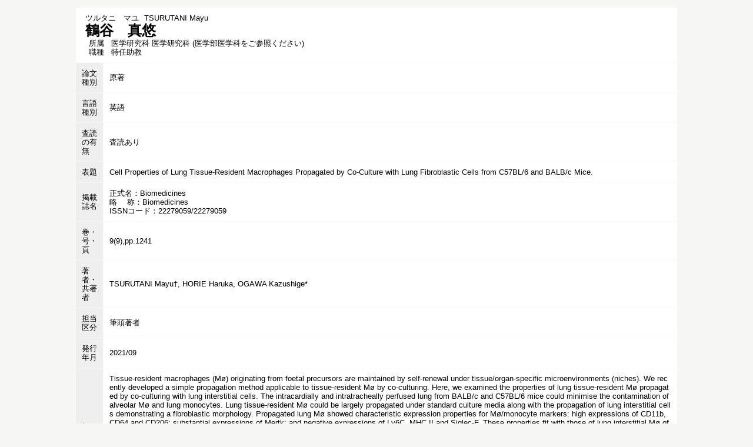

--- FILE ---
content_type: text/html;charset=UTF-8
request_url: https://gyoseki.twmu.ac.jp/twmhp/KgApp?detlId=221&detlUid=ymbmgksgggi&detlSeq=R240408125424004894
body_size: 8052
content:


















<!DOCTYPE HTML>
<HTML lang=ja>
  <HEAD>
    <TITLE>
      教員情報

      &nbsp;-&nbsp;鶴谷　真悠


    </TITLE>

    <META name="viewport" content="width=device-width,initial-scale=1">

    <META http-equiv="content-type" content="text/html; charset=UTF-8" />
    <META http-equiv="content-script-type" content="text/javascript" />
    <META http-equiv="content-style-type" content="text/css" />


	
    <link href="./jsp/style2018.css?ver=0508100616" rel="stylesheet" type="text/css" />
	

    <link rel="stylesheet" type="text/css" href="./jsp/shadowbox.css" />
    <link rel="stylesheet" type="text/css" href="./jsp/photoswipe/css/photoswipe.css" />

    <script type="text/javascript" src="./jsp/shadowbox.js" charset="UTF-8"></script>

    <script src="https://ajax.googleapis.com/ajax/libs/jquery/3.7.1/jquery.min.js"></script>
    <script type="text/javascript" src="./jsp/photoswipe/js/photoswipe.umd.min.js" charset="UTF-8"></script>
    <script type="text/javascript" src="./jsp/photoswipe/js/photoswipe-lightbox.umd.min.js" charset="UTF-8"></script>

    <SCRIPT type="text/javascript">
    <!--
    function showSenmonBody(name){

    	var f = document.getElementsByName(name);

    	for(i=0; i < f.length; i++){
    		if(f[i].style.display == "none"){
    			f[i].style.display = "block";
    		} else {
    			f[i].style.display = "none";
    		}
    	}
    }
	function list_view(id, cnt) {
		var	idx;
		for (idx = 1; ; idx++) {
			var	obj = document.getElementById(id + "_" + idx);
			if (obj == null) {
				break;
			}
			if (cnt < 0) {
				obj.style.display = "";
			} else if (idx > cnt) {
				obj.style.display = "none";
			}
		}
		obj = document.getElementById(id + "_act1");
		if (obj != null) {
			obj.style.display = (cnt >= 0) ? "": "none";
		}
		obj = document.getElementById(id + "_act2");
		if (obj != null) {
			obj.style.display = (cnt >= 0) ? "none": "";
		}
	}
    $(function(){
    	$(document).on('click', 'a[href^="#"]', function() {
    		//data-box属性がない場合は通常のスムーズスクロール
    		if(!$(this).data("box")){
    			$("body,html").stop().animate({
    				scrollTop:$($(this).attr("href")).offset().top
    			});

    		//data-box属性がある場合はdata-box内をスムーズスクロール
    		}else{
    			var box = $($(this).data("box"));
    			var tareget = $($(this).attr("href"));
    			var dist = tareget.offset().top - box.position().top;
    			box.stop().animate({
    				scrollTop: box.scrollTop() + dist
	   			});
    		}
    		return false;
    	});
    });
    -->
    </SCRIPT>

  </HEAD>
  <BODY>
   <div id="container">
   <div id="screen">

  <DIV id="contents">

    <BR>



<SCRIPT>
	history.replaceState(null, '', '?detlId=221&resId=S040003&detlSeq=R240408125424004894');
</SCRIPT>



    <TABLE cellpadding="10" cellspacing="1" width="900" style="table-layout: auto;" summary="gyoseki" class="gyoseki-2 k04-layout">
      <COL >
      <COL>
      <TR>
        <TD valign="bottom" class="k04-title1" colspan="2">

          &nbsp;&nbsp;<SPAN class="k04-title1-font1">ツルタニ　マユ</SPAN>

          &nbsp;&nbsp;<SPAN class="k04-title1-font1">TSURUTANI Mayu</SPAN>

          <BR>
          &nbsp;&nbsp;<SPAN class="k04-title1-font2">鶴谷　真悠</SPAN>

          <BR>
          <SPAN class="k04-title1-font3 boxA">&nbsp;&nbsp;&nbsp;所属&nbsp;&nbsp; </SPAN>
          <SPAN class="k04-title1-font3 boxB">

            医学研究科 医学研究科 (医学部医学科をご参照ください)
          </SPAN>
          <DIV class="clear"></DIV>

          <SPAN class="k04-title1-font3 boxA">&nbsp;&nbsp;&nbsp;職種&nbsp;&nbsp; </SPAN>
          <SPAN class="k04-title1-font3 boxB">特任助教</SPAN>
        </TD>
      </TR>


      <TR><TD class="k04-data1-font1">論文種別</TD>			<TD class="k04-data2-font2">原著</TD></TR>
      <TR><TD class="k04-data1-font1">言語種別</TD>			<TD class="k04-data2-font2">英語</TD></TR>
      
                                                     <TR><TD class="k04-data1-font1">査読の有無</TD>		<TD class="k04-data2-font2">査読あり</TD></TR>
      
      <TR><TD class="k04-data1-font1">表題</TD>				<TD class="k04-data2-font2">Cell Properties of Lung Tissue-Resident Macrophages Propagated by Co-Culture with Lung Fibroblastic Cells from C57BL/6 and BALB/c Mice.</TD></TR>
      <TR><TD class="k04-data1-font1">掲載誌名</TD>			<TD class="k04-data2-font2">正式名：Biomedicines<BR>略　 称：Biomedicines<BR>ISSNコード：22279059/22279059</TD></TR>
      
<!-- 2020.09.16 不具合修正 1)出版社 本文固定表示 2)巻号頁  -->



      
<!-- 2020.09.25 巻号(英訳)対応 -->
      
			<TR><TD class="k04-data1-font1">巻・号・頁</TD>
				<TD class="k04-data2-font2">9(9),pp.1241</TD></TR>
      
<!-- 2020.09 国際共著 -->
      
      <TR><TD class="k04-data1-font1">著者・共著者</TD>	<TD class="k04-data2-font2">TSURUTANI Mayu†, HORIE Haruka, OGAWA Kazushige*</TD></TR>
<!-- 2020.09 担当区分 -->
      
      		<TR><TD class="k04-data1-font1">担当区分</TD>
      			<TD class="k04-data2-font2">筆頭著者</TD></TR>
      <TR><TD class="k04-data1-font1">発行年月</TD>			<TD class="k04-data2-font2">2021/09</TD></TR>
      <TR><TD class="k04-data1-font1">概要</TD>				<TD class="k04-data2-font2">Tissue-resident macrophages (Mø) originating from foetal precursors are maintained by self-renewal under tissue/organ-specific microenvironments (niches). We recently developed a simple propagation method applicable to tissue-resident Mø by co-culturing. Here, we examined the properties of lung tissue-resident Mø propagated by co-culturing with lung interstitial cells. The intracardially and intratracheally perfused lung from BALB/c and C57BL/6 mice could minimise the contamination of alveolar Mø and lung monocytes. Lung tissue-resident Mø could be largely propagated under standard culture media along with the propagation of lung interstitial cells demonstrating a fibroblastic morphology. Propagated lung Mø showed characteristic expression properties for Mø/monocyte markers: high expressions of CD11b, CD64 and CD206; substantial expressions of Mertk; and negative expressions of Ly6C, MHC II and Siglec-F. These properties fit with those of lung interstitial Mø of a certain population that can undergo self-renewal. Propagated fibroblastic cells by co-culturing with lung Mø possessed niche properties such as Csf1 and Tgfb1 expression. Propagated lung Mø from both the mouse types were polarised to an M2 phenotype highly expressing arginase 1 without M2 inducer treatment, whereas the M1 inducers significantly increased the iNOS-positive cell percentages in C57BL/6 mice relative to those in BALB/c mice. This is the first study to demonstrate fundamental properties of lung tissue-resident Mø propagated by co-culturing. Propagated lung Mø showing features of lung interstitial Mø can serve as an indispensable tool for investigating SARS-CoV-2 diseases, although lung interstitial Mø have gained little attention in terms of their involvement in SARS-CoV-2 disease pathology, in contrast to alveolar and recruited Mø.</TD></TR>
      <TR><TD class="k04-data1-font1">DOI</TD>				<TD class="k04-data2-font2"><A Href="http://dx.doi.org/10.3390/biomedicines9091241" Target="_blank">10.3390/biomedicines9091241</A></TD></TR>
      
      
      
      
      
      
      
      <TR><TD class="k04-data1-font1">PMID</TD>				<TD class="k04-data2-font2"><A Href="http://www.ncbi.nlm.nih.gov/pubmed/34572425" Target="_blank">34572425</A></TD></TR>
      
      
      


    </TABLE>





  </DIV><!-- /#contents-->

  </div><!-- /#screen-->
  </div><!-- /#container-->

  <script type="text/javascript" src="./jsp/checked.js"></script>

  </BODY>
</HTML>



--- FILE ---
content_type: text/css
request_url: https://gyoseki.twmu.ac.jp/twmhp/jsp/style2018.css?ver=0508100616
body_size: 14505
content:
@charset "utf-8";
/* デフォルトフォントサイズを10px */
html {
	font-size:					62.5%;
	 -webkit-text-size-adjust:	100%;
	 -ms-text-size-adjust:		100%;
}
html,body{
     height:			100%;
}
BODY {
	background-color:	#F7F8F3;
	color:				#000000;
	font-family:		"メイリオ", Meiryo, "ヒラギノ角ゴ Pro W3", "Hiragino Kaku Gothic Pro", Osaka, "ＭＳ Ｐゴシック", "MS PGothic", Arial, sans-serif;
	margin:				0px;
	padding:			0px;
	text-align:			center;
}
* {
	line-height:		1.2;
}
TABLE {
	width:				100%;
/* 	max-width:			900px; */
	max-width: 1024px;
/*	min-width: 320px; */
	margin-left:		auto;
	margin-right:		auto;
	overflow-x: auto;
}
td {
/* 	font-size:			1.6rem; */
}

#container {
    min-height: 100%;
    height: auto !important;
    height: 100%;
    position: relative;
/*    overflow: auto;*/
}
#screen {
/*	max-width: 900px;*/
    width: 100%;
    margin: 0 auto;
    text-align: left;
    padding-bottom: 4rem;
}

#header {
	border-bottom:		1px solid #000000;
	width: 100%;
/*	height:				70px;*/
	background-color:	#FFFFFF;
	margin-left:		auto;
	margin-right:		auto;
	text-align:			left;
	padding-bottom:20px;
	overflow: hidden;
	min-width:			375px;
}
#contents {
	margin-left:		auto;
	margin-right:		auto;
	text-align:			left;
/* 	overflow: hidden; */
	max-width: 1024px;
	min-width: 375px;
	height:				100%;
	padding-bottom: 90px;
}
/* 0809 */
.contents {
	max-width: 1024px;
	margin-left:		auto;
	margin-right:		auto;
	display: flex;
	justify-content: space-between;
}
#footer {
/* containerからの絶対位置を定義 */
	position:			absolute;
	bottom:				0;
	width:				100%;
	min-width:			375px;
	text-align:			center;
	background-color:	#683290;
	color:				#FFFFFF;
	height: 90px;
}

.inner_clearfix {
	padding-top:		13px;
	padding-bottom:		auto;
}

.unit {
	max-width:			700px;
	width:				100%;
	background-color:	#683290;
	color:				#FFFFFF;
	margin:				0 auto;
}

.flogo {
	width:				300px;
	margin:				0;
	float:				left;
}

.address {
	text-align:			center;
	float:				right;
	border-top:			1px solid #fff;
	border-bottom:		1px solid #fff;
	float:				left;
	font-color:			#FFFFFF;
}

.copyright {
	clear:				both;
	font-size:			0.8rem;
	text-align:			center;
}
a{
	outline: none;
}
a:focus {
	outline: none;
}
A:link {
	color:				#000000;
	text-decoration:	none;
}
A:visited
{
	color:				#000000;
}
A:hover {
	color:				#9471b3;
	cursor:				pointer;
	text-decoration:	underline;
}
A:active {
	cursor:				pointer;
}
A.group_contents:link,
A.group_contents:visited
{
	display: block;
}
A.group_contents:hover {
	cursor:				pointer;
}
A.group_contents:active {
	cursor:				pointer;
}
A.white {
	color:				#FFFFFF;
	text-decoration:	none;
}


/*	ヘッダ－上段 左 エリア */
.header-top-left {
	background-color:	#FFFFFF;
	text-align:			left;
	height:				19px;
}
/*	ヘッダ－上段 右 エリア */
.header-top-right {
	background-color:	#FFFFFF;
	text-align:			right;
}
/*	ヘッダ－中段 左 エリア */
.header-middle-left {
	background-color:	#FFFFFF;
	font-size:			1.8rem;
	text-align:			left;
}
@media screen and (max-width: 375px) {
	.header-middle-left {
		font-size: initial;
	}
	.header-middle-left .headerLeftContents {
		width: 80%;
	}
}
/*	ヘッダ－中段 右 エリア */
.header-middle-right {
	background-color:	#FFFFFF;
/* 	font-size: 2.4rem; */
	text-align:			right;
}
/*	ヘッダ－下段 左 エリア*/
.header-bottom-left {
	background-color:	#FFFFFF;
	text-align:			left;
	height:				19px;
}
/*	ヘッダ－下段 右 エリア*/
.header-bottom-right {
	background-color:	#FFFFFF;
	text-align:			right;
}
@media screen and (max-width: 375px) {
	.header-bottom-right {
		text-align:		left;}
}
/*	ヘッダ－下段 右 フォント */
.header-bottom-right-font {
/*	color:				#FFFFFF;*/
	font-size:			1.28rem;
/*	text-decoration: underline;*/
}
/* エラーメッセージ エリア */
.error {
	background-color:	#FFCC99;
}
/* エラーメッセージ フォント */
.error-font {
	color:				#FF0000;
}

/**	k01 */
.search-bunya-font {
	font-size:			1.3rem;
}
.search-font {
	font-size:			1.3rem;
}
.search-cource {
	display:			inline-block;
}
.search-cource-body {
	font-size:			1.3rem;
	padding-left:		5px;
	display:			inline-block;
}
.left {
	text-align:			left;
}
.k01-title1,	/*	組織名 エリア */
.k02-title1,	/*	所属名 エリア */
.k05-title1,	/*	検索キーワード エリア */
.k06-title1
{
	background-color:	#9471b3;
}

.k03-title1,	/*	教員基本情報 エリア */
.k04-title1		/*	教員基本情報 エリア */
{
	border:				5px #d1d1d1;
	background-color:	#FFFFFF;
}
/*	組織名 フォント */
.k01-title1-font1 {
	color:				#FFFFFF;
	font-size:			1.6rem;
	font-weight:		bold;
}

.k01-title2,	/*	学部学科名 エリア */
.k02-title2,	/*	教員一覧 エリア */
.k05-title2		/*	教員一覧 エリア */
{
	background-color:	#FFFFFF;
}
/*	学部学科名 フォント */
.k01-title2-font1 {
/*	color:				#000000;*/
	font-size:			1.6rem;
	font-weight:		bold;
}

/* 子要素を下から上に配置 */
@media screen and (max-width: 896px) {
	.contents {
		 -webkit-box-orient: vertical;
		 -webkit-box-direction: reverse;
		 -webkit-flex-direction: column-reverse;
		 -ms-flex-direction: column-reverse;
		 flex-direction: column-reverse;
	}
}
/**	k02 */

/*	所属名 フォント */
.k02-title1-font1 {
	color:				#FFFFFF;
	font-size: 1.6rem;
	font-weight:		bold;
}
/*	職名 フォント */
.k02-title2-font1 {
/*	color:				#000000;*/
	font-size:			1.6rem;
	font-weight:		bold;
}
/*	人数 フォント */
.k02-title2-font2 {
	font-size:			1.6rem;
/*	color:				#000000;*/
}
/* 氏名漢字 フォント */
.k02-title2-font3 {
/*	color:				#000000;*/
}
/* 教員一覧テーブル */
.search-result {
	width:				100%;
	border:				0;
	border-collapse:	separate;
	border-spacing:		10px;
}
.search-result tr td {
	padding:			5px;
}
.search-result-top-space {
	padding-top:		0px !important;
}
.search-result-left-space {
	padding-left:		10px;
}
.search-result-body {
	margin-bottom:		10px;
}
.search-result-font {
	width:				330px;
}
.search-result-font-size,
.search-result-name-font-size {
	font-size:			1.3rem;
}
@media screen and (max-width: 667px) {
	.search-result-font-size {
		display:		none;
	}
}
/**	k03 */
.k03-title1-font1,	/*	教員カナ氏名 フォント */
.k03-title1-font3,	/*	教員所属職種 フォント */
.k04-title1-font1,	/*	教員カナ氏名 フォント */
.k04-title1-font3	/*	教員所属職種 フォント */
{
/*	color:				#FFFFFF;*/
	font-size:			1.28rem;
}
.k03-title1-font2,	/*	教員漢字氏名 フォント */
.k04-title1-font2	/*	教員漢字氏名 フォント */
{
	color:				#000000;
	font-size:			2.4rem;
	font-weight:		bold;
}
.k03-subtitle1-row {
	background-color:	#FFFFFF;
}
.k03-subgroup1-row {
	background-color:	#9471b3;
	font-size:			1.6rem;
	font-weight:		bold;
	color:				#FFF;
}
/*	管理項目アイコン フォント */
.k03-subtitle1-font1 {
	color:				#9471b3;
	font-size:			1.6rem;
}
/*	管理項目名 フォント */
.k03-subtitle1-font2 {
/*	color:				#000000;*/
	font-size:			1.6rem;
	font-weight:		bold;
}
/*	業績一覧 エリア*/
.k03-data-row {
	background-color:	#FFFFFF;
}
.k03-data-row-left {
	padding-left:		10px;
}
.k03-data-font {
	font-size:			1.3rem;
}
/*	検索ヒットアイコン フォント */
.k03-search-hit {
	color:				#FF0000;
	font-weight:		bold;
}
/*	プレビュー時注意書き フォント */
.k03-preview-font {
	color:				#FF0000;
	font-size:			1.3rem;
}

TABLE.gyoseki {
/*	display:			inline-table;*/
	background-color:	#d0d0d0;
/*	margin:			10px;*/
}
.nameheader-body {
	width:		100%;
}
@media screen and (max-width: 896px) {
	/* リセット */
	TABLE.gyoseki-body {
		max-width:		initial;
		max-width:		100%;
	}
	TABLE.nameheader-body {
		max-width:		initial;
		max-width:		100%;
	}
	.gyoseki03 {
		margin-left:	0px !important;
	}
	.side {
    	display:		none;
  	}
  	.image-size {
		width:			100%;
	}
}
.k03-label {
	pointer-events:		none;
}
@media screen and (max-width: 896px) {
	.k03-label {
	pointer-events:		all;
	}
}
@media screen and (max-width: 375px) {
	.kanri-items {
/* 		display:			none; */
	}
}
.kaigai-item {
	width:				25px;
	text-align:			right;
}
.image-data {
	display: inline-block;
	vertical-align: top;
}
.image-notes {
	display: inline-block;
}
.detail-image {
	max-width:240px;
	max-height:240px;
}
.m42-atag{
	display:inline-block;
}
.m42-atag img{
	transition:0.3s;
	display:block;
	width:100%;
}
.m42-atag:hover img{
	cursor: zoom-in;
	opacity:0.8;
}
/**	k04 */
/*	管理項目アイコン フォント */
.k04-subtitle1-font1 {
	color:				#9471b3;
}
/*	管理項目名 フォント */
.k04-subtitle1-font2 {
/*	color:				#9471b3;*/
	font-weight:		bold;
	background-color:	#FFFFFF;
}
.k04-data1-font1	/*	標題・概要 フォント */
{
/*	color:				#000000;*/
	font-size:			1.28rem;
	background-color:	#efefef;
	word-break: break-all;
}
.k04-data2-font2	/*	入力情報 フォント */
{
/*	color:				#000000;*/
	font-size:			1.28rem;
	background-color:	#FFFFFF;
	word-break:			break-all;
}

/**	k05 */
/*	検索業績キーワード フォント */
.k05-title1-font1 {
	color:				#FFFFFF;
	font-size:			1.3rem;
}
/*	検索氏名キーワード フォント */
.k05-title1-font2 {
	color:				#FFFFFF;
	font-size:			1.6rem;
	font-weight:		bold;
}
/*	職名 フォント */
.k05-title2-font1 {
/*	color:				#000000;*/
	font-weight:		bold;
	font-size:			1.6rem;
}
/* 氏名漢字 フォント */
.k05-title2-font2 {
	color:				#0000FF;
}

.boxA {
	width:50px;float:left;
}
.boxB {
	width:420px;float:left;
}
.boxAE {
	width:100px;float:left;
}
.boxBE {
	width:50px;float:left;
}
@media screen and (max-width: 896px) {
	.boxA {
	width:				auto;
	}
	.boxB {
	width:				auto;
	}
	.boxAE {
	width:				auto;
	}
	.boxBE {
	width:				auto;
	}
}
.clear {
	clear:both;
}
COL.dateYM {
	width:	65px;
}
COL.dateYMD {
	width:	85px;
}
COL.periodYM {
	width:	140px;
}
COL.periodYMD {
	width:	180px;
}
@media screen and (max-width: 414px) {
	COL.dateYM {
		width: initial;
		width:	auto;
	}
	COL.dateYMD {
		width: initial;
		width:	auto;
	}
	COL.periodYM {
		width: initial;
		width:	auto;
	}
	COL.periodYMD {
		width: initial;
		width:	auto;
	}
}
table.search_left th {
	padding: 5px; text-align: center;
}
table.search_bunya {
	margin: 0px auto; width: 100%;
}
div.nameheader {
	margin-top:	10px;
}
.nameheader-body {
/* 	max-width:	680px; */
	width:		100%;
}
.nameheader-content {
	margin-left:		0px;
	margin-right:		auto;
	border-collapse:	separate;
	border-spacing:		0px;
}
.nameheader-content tr td {
	padding:			0px;
}

.nameheader {
	margin-top:		10px;
	margin-left:	220px;
}
div.gyoseki03 {
	margin-top: 10px;
	height: 55vh;
	margin-left:	220px;
	overflow: auto;
}
.search {
	flex-basis: 330px;
}
.search-faculty {
	flex-basis: 540px;
}
@media all and (-ms-high-contrast: none) {
  .search {
  	max-width:	330px;
  	width:		100%;
    flex-basis: auto;
  }
  .search-faculty {
  	max-width:	540px;
  	width:		100%;
    flex-basis: auto;
  }
}
@media screen and (max-width: 896px) {
  	.search {
  		max-width:	100%;
  	}
  	.search-faculty {
  		max-width:	100%;
  	}
}
.faculty {
	background-color: #CCFFFF;
	list-style: none;
}


div.side {
/*	position: fixed; */
	margin-top:		10px;
    margin-right:	20px;
	width: 200px;
	float: left;
}
div.detail {
	margin-top: 60px;
    height: 100%;
}
div.side_link {
	margin-left:	20px;
/* 	font-size:		1.6rem; */
}
div.side_link_index {
/*	background-color:	#0000EE; */
	font-weight:		bold;
	color:				#FFF;
	font-size:			15px;
	padding: 5px 0px 3px 10px;
	border-top: solid 4px #9471b3;
}

table.sidemenu {
	background-color:	#d0d0d0;
	margin:	0px auto;
	width:	100%;
}
table.sidemenu td {
	background-color: rgb(255, 255, 255);
}
.side-font-size {
	font-size:			1.3rem;
}
table.k04-layout {
	table-layout:		auto;
}

/* 印刷用 */
@media print{
#container {
    min-height: 100%;
    height: auto !important;
    height: 100%;
    position: relative;
    overflow: visible;
}
#contents {
	width:				900px;
/*	padding-bottom:		40px;*/
/*	margin-top:			100px;*/
	margin-left:		auto;
	margin-right:		auto;
	text-align:			left;
	padding-bottom:20px;
	overflow: visible;
	max-width:			1024px;
}
	div.gyoseki03 {
		margin-top: 10px;
		height: 100vh;
		width: 700px;
		margin-left:	200px;
		overflow: visible;
	}
	div.footer {
		display: none;
	}

	HR.fline {
		display: none;
	}
	IMG.fimage {
		display: none;
	}
}

/* 0813 */
/* k02 */
.sp-field,
.sp-field2 {
	font-size: 1.3rem;
}
/* /0813 */

/* k01 */
@media screen and (max-width: 896px) {
	.contents {
		flex-direction: column-reverse; /* 子要素を下から上に配置 */
	}

	label:after {
	/*	color: #ffffff; */
	/*	display: block; */
		content: '     >>';
		font-weight: initial;
	}
}
/* k02 */
@media screen and (max-width: 667px) {
	.sp-field {
	display: none;
	}
}
/* k03 */
@media screen and (max-width: 896px) {
	div.gyoseki03 {
		margin: initial;
	}
	div.nameheader {
		margin:		initial;
	}
	.side {
    	display: none;
    	width: 100%;
  	}
	TABLE.gyoseki,
	TABLE.gyoseki-a {max-width: initial;}
}

@media screen and (max-width: 414px) {
	COL.periodYM {width: initial;}
	COL.periodYMA {width: initial;}
	COL.periodYMD {width: initial;}
	COL.dateYM {width: initial;}
	COL.dateYMD {width: initial;}
}

/* 0821 */
.koza-list TR:last-child TD {
	background-color: #FFF;
}
TABLE.KozaSummary,
TABLE.GyosekiCountList
{
	background-color:	#d0d0d0;
}
TABLE.KozaSummary TR,
TABLE.GyosekiCountList TR
{
	background-color:	#FFF;
}

TABLE.KozaSummary CAPTION {
	text-align: left;
}
.word-break {
	word-break:		break-all;
}
p{
	text-indent:1em;
	display: block;
	margin-block-start: 0em;
	margin-block-end: 0em;
	margin-inline-start: 0px;
	margin-inline-end: 0px;
}
